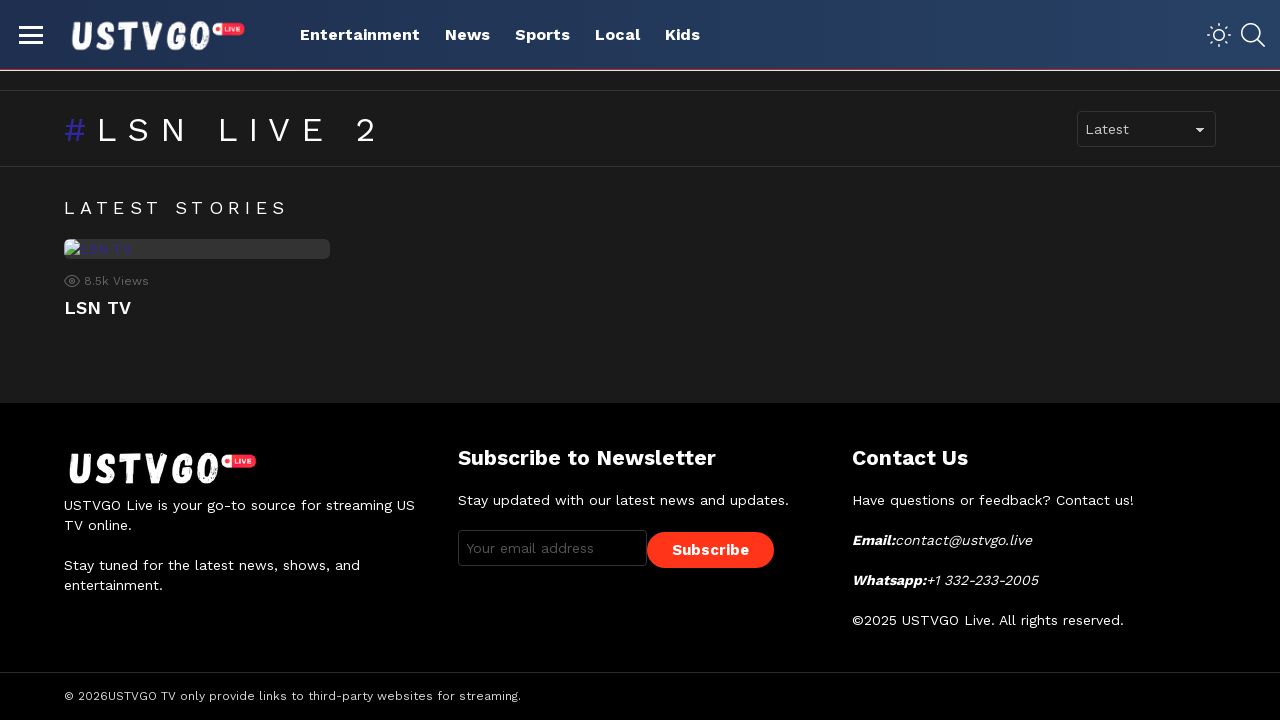

--- FILE ---
content_type: text/html; charset=UTF-8
request_url: https://ustvgo.live/tag/lsn-live-2/
body_size: 13930
content:
<!DOCTYPE html>
<!--[if IE 8]>
<html class="no-js g1-off-outside lt-ie10 lt-ie9" id="ie8" lang="en-US"><![endif]-->
<!--[if IE 9]>
<html class="no-js g1-off-outside lt-ie10" id="ie9" lang="en-US"><![endif]-->
<!--[if !IE]><!-->
<html class="no-js g1-off-outside" lang="en-US"><!--<![endif]-->
<head>
	<script src="https://player.twitch.tv/js/embed/v1.js" type="0d71e4c255a219f85203d059-text/javascript"></script>
	<link rel="stylesheet" href="https://cdnjs.cloudflare.com/ajax/libs/font-awesome/6.0.0-beta3/css/all.min.css"> 
	<meta charset="UTF-8"/>
	<link rel="profile" href="http://gmpg.org/xfn/11"/>
	<link rel="pingback" href="https://ustvgo.live/xmlrpc.php"/>

	<!-- Manifest added by SuperPWA - Progressive Web Apps Plugin For WordPress -->
<link rel="manifest" href="/superpwa-manifest.json">
<meta name="theme-color" content="#D5E0EB">
<meta name="mobile-web-app-capable" content="yes">
<meta name="apple-touch-fullscreen" content="yes">
<meta name="apple-mobile-web-app-title" content="USTVGO TV Free US Live TV Streaming">
<meta name="application-name" content="USTVGO TV Free US Live TV Streaming">
<meta name="apple-mobile-web-app-capable" content="yes">
<meta name="apple-mobile-web-app-status-bar-style" content="default">
<link rel="apple-touch-icon"  href="https://ustvgo.live/wp-content/uploads/2023/07/USTVGO-LOGO-1.png">
<link rel="apple-touch-icon" sizes="192x192" href="https://ustvgo.live/wp-content/uploads/2023/07/USTVGO-LOGO-1.png">
<!-- / SuperPWA.com -->
<meta name='robots' content='index, follow, max-image-preview:large, max-snippet:-1, max-video-preview:-1' />
<link rel='preload' as='script' href='https://www.googletagmanager.com/gtag/js?id=GT-K8F8665' data-wpacu-preload-js='1'>

<meta name="viewport" content="initial-scale=1.0, minimum-scale=1.0, height=device-height, width=device-width" />

	<!-- This site is optimized with the Yoast SEO plugin v26.6 - https://yoast.com/wordpress/plugins/seo/ -->
	<title>lsn live 2 Archives - USTVGO TV Channel List 247</title>
	<link rel="canonical" href="https://ustvgo.live/tag/lsn-live-2/" />
	<meta property="og:locale" content="en_US" />
	<meta property="og:type" content="article" />
	<meta property="og:title" content="lsn live 2 Archives - USTVGO TV Channel List 247" />
	<meta property="og:url" content="https://ustvgo.live/tag/lsn-live-2/" />
	<meta property="og:site_name" content="USTVGO TV Channel List 247" />
	<meta name="twitter:card" content="summary_large_image" />
	<script type="application/ld+json" class="yoast-schema-graph">{"@context":"https://schema.org","@graph":[{"@type":"CollectionPage","@id":"https://ustvgo.live/tag/lsn-live-2/","url":"https://ustvgo.live/tag/lsn-live-2/","name":"lsn live 2 Archives - USTVGO TV Channel List 247","isPartOf":{"@id":"https://ustvgo.live/#website"},"primaryImageOfPage":{"@id":"https://ustvgo.live/tag/lsn-live-2/#primaryimage"},"image":{"@id":"https://ustvgo.live/tag/lsn-live-2/#primaryimage"},"thumbnailUrl":"https://ustvgo.live/wp-content/uploads/2022/09/Lax-Sports-Network-TV.webp","breadcrumb":{"@id":"https://ustvgo.live/tag/lsn-live-2/#breadcrumb"},"inLanguage":"en-US"},{"@type":"ImageObject","inLanguage":"en-US","@id":"https://ustvgo.live/tag/lsn-live-2/#primaryimage","url":"https://ustvgo.live/wp-content/uploads/2022/09/Lax-Sports-Network-TV.webp","contentUrl":"https://ustvgo.live/wp-content/uploads/2022/09/Lax-Sports-Network-TV.webp","width":390,"height":205},{"@type":"BreadcrumbList","@id":"https://ustvgo.live/tag/lsn-live-2/#breadcrumb","itemListElement":[{"@type":"ListItem","position":1,"name":"Home","item":"https://ustvgo.live/"},{"@type":"ListItem","position":2,"name":"lsn live 2"}]},{"@type":"WebSite","@id":"https://ustvgo.live/#website","url":"https://ustvgo.live/","name":"USTVGO TV Channel List 247","description":"USTVGO! the simplest way to watch u.s. live TV.","potentialAction":[{"@type":"SearchAction","target":{"@type":"EntryPoint","urlTemplate":"https://ustvgo.live/?s={search_term_string}"},"query-input":{"@type":"PropertyValueSpecification","valueRequired":true,"valueName":"search_term_string"}}],"inLanguage":"en-US"}]}</script>
	<!-- / Yoast SEO plugin. -->


<link rel='dns-prefetch' href='//www.googletagmanager.com' />
<link rel='dns-prefetch' href='//fonts.googleapis.com' />
<link rel='preconnect' href='https://fonts.gstatic.com' />
<link rel="alternate" type="application/rss+xml" title="USTVGO TV Channel List 247 &raquo; Feed" href="https://ustvgo.live/feed/" />
<script type="0d71e4c255a219f85203d059-text/javascript" id="wpp-js" src="https://ustvgo.live/wp-content/plugins/wordpress-popular-posts/assets/js/wpp.min.js?ver=7.3.6" data-sampling="0" data-sampling-rate="100" data-api-url="https://ustvgo.live/wp-json/wordpress-popular-posts" data-post-id="0" data-token="4384ede5d6" data-lang="0" data-debug="0"></script>
<link rel="alternate" type="application/rss+xml" title="USTVGO TV Channel List 247 &raquo; lsn live 2 Tag Feed" href="https://ustvgo.live/tag/lsn-live-2/feed/" />
<style id='wp-img-auto-sizes-contain-inline-css' type='text/css'>
img:is([sizes=auto i],[sizes^="auto," i]){contain-intrinsic-size:3000px 1500px}
/*# sourceURL=wp-img-auto-sizes-contain-inline-css */
</style>

<style id='wp-emoji-styles-inline-css' type='text/css'>

	img.wp-smiley, img.emoji {
		display: inline !important;
		border: none !important;
		box-shadow: none !important;
		height: 1em !important;
		width: 1em !important;
		margin: 0 0.07em !important;
		vertical-align: -0.1em !important;
		background: none !important;
		padding: 0 !important;
	}
/*# sourceURL=wp-emoji-styles-inline-css */
</style>
<style id='classic-theme-styles-inline-css' type='text/css'>
/*! This file is auto-generated */
.wp-block-button__link{color:#fff;background-color:#32373c;border-radius:9999px;box-shadow:none;text-decoration:none;padding:calc(.667em + 2px) calc(1.333em + 2px);font-size:1.125em}.wp-block-file__button{background:#32373c;color:#fff;text-decoration:none}
/*# sourceURL=/wp-includes/css/classic-themes.min.css */
</style>
<link rel='stylesheet' id='adace-style-css' href='https://ustvgo.live/wp-content/plugins/6c8695625fe152188cd21b7e86bd38cd-plugin/assets/css/style.min.css?ver=1.3.28' type='text/css' media='all' />
<link rel='stylesheet' id='shoppable-images-css-css' href='https://ustvgo.live/wp-content/plugins/6c8695625fe152188cd21b7e86bd38cd-plugin/assets/css/shoppable-images-front.min.css?ver=1.3.28' type='text/css' media='all' />
<link rel='stylesheet' id='wordpress-popular-posts-css-css' href='https://ustvgo.live/wp-content/plugins/wordpress-popular-posts/assets/css/wpp.css?ver=7.3.6' type='text/css' media='all' />
<link rel='stylesheet' id='g1-main-css' href='https://ustvgo.live/wp-content/themes/bimber/css/9.2.4/styles/app/all-dark.min.css?ver=9.2.4' type='text/css' media='all' />
<link rel='stylesheet' id='bimber-google-fonts-css' href='//fonts.googleapis.com/css?family=Work+Sans%3A400%2C300%2C500%2C600%2C700%2C800%2C900&#038;subset=latin%2Clatin-ext%2Ccyrillic&#038;display=swap&#038;ver=9.2.4' type='text/css' media='all' />
<link rel='stylesheet' id='bimber-dynamic-style-css' href='https://ustvgo.live/wp-content/uploads/dynamic-style-1713360444.css' type='text/css' media='all' />
<link rel='stylesheet' id='bimber-mashshare-css' href='https://ustvgo.live/wp-content/themes/bimber/css/9.2.4/styles/app/mashshare-dark.min.css?ver=9.2.4' type='text/css' media='all' />
<script type="0d71e4c255a219f85203d059-text/javascript" src="https://ustvgo.live/wp-includes/js/jquery/jquery.min.js?ver=3.7.1" id="jquery-core-js"></script>
<script type="0d71e4c255a219f85203d059-text/javascript" src="https://ustvgo.live/wp-includes/js/jquery/jquery-migrate.min.js?ver=3.4.1" id="jquery-migrate-js"></script>
<script type="0d71e4c255a219f85203d059-text/javascript" src="https://ustvgo.live/wp-content/plugins/6c8695625fe152188cd21b7e86bd38cd-plugin/assets/js/slot-slideup.js?ver=1.3.28" id="adace-slot-slideup-js"></script>
<script type="0d71e4c255a219f85203d059-text/javascript" src="https://ustvgo.live/wp-content/plugins/6c8695625fe152188cd21b7e86bd38cd-plugin/includes/shoppable-images/assets/js/shoppable-images-front.js?ver=1.3.28" id="shoppable-images-js-js"></script>
<script type="0d71e4c255a219f85203d059-text/javascript" src="https://ustvgo.live/wp-content/plugins/6c8695625fe152188cd21b7e86bd38cd-plugin/assets/js/coupons.js?ver=1.3.28" id="adace-coupons-js"></script>
<script type="0d71e4c255a219f85203d059-text/javascript" src="https://ustvgo.live/wp-content/themes/bimber/js/modernizr/modernizr-custom.min.js?ver=3.3.0" id="modernizr-js"></script>

<!-- Google tag (gtag.js) snippet added by Site Kit -->
<!-- Google Analytics snippet added by Site Kit -->
<script data-wpacu-to-be-preloaded-basic='1' type="0d71e4c255a219f85203d059-text/javascript" id="google_gtagjs-js" async data-type="lazy" data-src="https://www.googletagmanager.com/gtag/js?id=GT-K8F8665"></script>
<script data-wpacu-to-be-preloaded-basic='1' type="0d71e4c255a219f85203d059-text/javascript" id="google_gtagjs-js-after" data-type="lazy" data-src="[data-uri]"></script>
<link rel="https://api.w.org/" href="https://ustvgo.live/wp-json/" /><link rel="alternate" title="JSON" type="application/json" href="https://ustvgo.live/wp-json/wp/v2/tags/515" /><link rel="EditURI" type="application/rsd+xml" title="RSD" href="https://ustvgo.live/xmlrpc.php?rsd" />
<meta name="generator" content="Site Kit by Google 1.168.0" />            <style id="wpp-loading-animation-styles">@-webkit-keyframes bgslide{from{background-position-x:0}to{background-position-x:-200%}}@keyframes bgslide{from{background-position-x:0}to{background-position-x:-200%}}.wpp-widget-block-placeholder,.wpp-shortcode-placeholder{margin:0 auto;width:60px;height:3px;background:#dd3737;background:linear-gradient(90deg,#dd3737 0%,#571313 10%,#dd3737 100%);background-size:200% auto;border-radius:3px;-webkit-animation:bgslide 1s infinite linear;animation:bgslide 1s infinite linear}</style>
            	<style>
	@font-face {
		font-family: "bimber";
					src:url("https://ustvgo.live/wp-content/themes/bimber/css/9.2.4/bunchy/fonts/bimber.eot");
			src:url("https://ustvgo.live/wp-content/themes/bimber/css/9.2.4/bunchy/fonts/bimber.eot?#iefix") format("embedded-opentype"),
			url("https://ustvgo.live/wp-content/themes/bimber/css/9.2.4/bunchy/fonts/bimber.woff") format("woff"),
			url("https://ustvgo.live/wp-content/themes/bimber/css/9.2.4/bunchy/fonts/bimber.ttf") format("truetype"),
			url("https://ustvgo.live/wp-content/themes/bimber/css/9.2.4/bunchy/fonts/bimber.svg#bimber") format("svg");
						font-weight: normal;
		font-style: normal;
		font-display: block;
	}
	</style>
	<meta name="theme-color" content="#262626" />
<meta name="redi-version" content="1.2.7" /><link rel="icon" href="https://ustvgo.live/wp-content/uploads/2023/06/android-chrome-192x192-2-48x48.png" sizes="32x32" />
<link rel="icon" href="https://ustvgo.live/wp-content/uploads/2023/06/android-chrome-192x192-2.png" sizes="192x192" />
<meta name="msapplication-TileImage" content="https://ustvgo.live/wp-content/uploads/2023/06/android-chrome-192x192-2.png" />
<meta name="g1:switch-skin-css" content="https://ustvgo.live/wp-content/themes/bimber/css/9.2.4/styles/mode-light.min.css" />	<script type="0d71e4c255a219f85203d059-text/javascript">if("undefined"!=typeof localStorage){var skinItemId=document.getElementsByName("g1:skin-item-id");skinItemId=skinItemId.length>0?skinItemId[0].getAttribute("content"):"g1_skin",window.g1SwitchSkin=function(e,t){if(e){var n=document.getElementById("g1-switch-skin-css");if(n){n.parentNode.removeChild(n),document.documentElement.classList.remove("g1-skinmode");try{localStorage.removeItem(skinItemId)}catch(e){}}else{t?document.write('<link id="g1-switch-skin-css" rel="stylesheet" type="text/css" media="all" href="'+document.getElementsByName("g1:switch-skin-css")[0].getAttribute("content")+'" />'):((n=document.createElement("link")).id="g1-switch-skin-css",n.href=document.getElementsByName("g1:switch-skin-css")[0].getAttribute("content"),n.rel="stylesheet",n.media="all",document.head.appendChild(n)),document.documentElement.classList.add("g1-skinmode");try{localStorage.setItem(skinItemId,e)}catch(e){}}}};try{var mode=localStorage.getItem(skinItemId);window.g1SwitchSkin(mode,!0)}catch(e){}}</script>
		<script type="0d71e4c255a219f85203d059-text/javascript">if("undefined"!=typeof localStorage){var nsfwItemId=document.getElementsByName("g1:nsfw-item-id");nsfwItemId=nsfwItemId.length>0?nsfwItemId[0].getAttribute("content"):"g1_nsfw_off",window.g1SwitchNSFW=function(e){e?(localStorage.setItem(nsfwItemId,1),document.documentElement.classList.add("g1-nsfw-off")):(localStorage.removeItem(nsfwItemId),document.documentElement.classList.remove("g1-nsfw-off"))};try{var nsfwmode=localStorage.getItem(nsfwItemId);window.g1SwitchNSFW(nsfwmode)}catch(e){}}</script>
		
	<!-- Primary Meta Tags -->
<title>USTVGO TV – Watch US TV Online</title>
<meta name="title" content="USTVGO TV – Watch US TV Online">
<meta name="description" content="Watch US TV online for free on USTVGO TV. Watch USA News Channels, including Fox News, MSNBC, CNN, and more.">



<!-- Open Graph / Facebook -->
<meta property="og:type" content="website">
<meta property="og:url" content="https://ustvgo.live/">
<meta property="og:title" content="USTVGO TV – Watch US TV Online">
<meta property="og:description" content="Watch US TV online for free on USTVGO TV. Watch USA News Channels, including Fox News, MSNBC, CNN, and more.">
<meta property="og:image" content="https://ustvgo.live/wp-content/uploads/2023/05/Untitled.webp">

<!-- Twitter -->
<meta property="twitter:card" content="summary_large_image">
<meta property="twitter:url" content="https://ustvgo.live/">
<meta property="twitter:title" content="USTVGO TV – Watch US TV Online">
<meta property="twitter:description" content="Watch US TV online for free on USTVGO TV. Watch USA News Channels, including Fox News, MSNBC, CNN, and more.">
<meta property="twitter:image" content="https://ustvgo.live/wp-content/uploads/2023/05/Untitled.webp">

	
<style id='global-styles-inline-css' type='text/css'>
:root{--wp--preset--aspect-ratio--square: 1;--wp--preset--aspect-ratio--4-3: 4/3;--wp--preset--aspect-ratio--3-4: 3/4;--wp--preset--aspect-ratio--3-2: 3/2;--wp--preset--aspect-ratio--2-3: 2/3;--wp--preset--aspect-ratio--16-9: 16/9;--wp--preset--aspect-ratio--9-16: 9/16;--wp--preset--color--black: #000000;--wp--preset--color--cyan-bluish-gray: #abb8c3;--wp--preset--color--white: #ffffff;--wp--preset--color--pale-pink: #f78da7;--wp--preset--color--vivid-red: #cf2e2e;--wp--preset--color--luminous-vivid-orange: #ff6900;--wp--preset--color--luminous-vivid-amber: #fcb900;--wp--preset--color--light-green-cyan: #7bdcb5;--wp--preset--color--vivid-green-cyan: #00d084;--wp--preset--color--pale-cyan-blue: #8ed1fc;--wp--preset--color--vivid-cyan-blue: #0693e3;--wp--preset--color--vivid-purple: #9b51e0;--wp--preset--gradient--vivid-cyan-blue-to-vivid-purple: linear-gradient(135deg,rgb(6,147,227) 0%,rgb(155,81,224) 100%);--wp--preset--gradient--light-green-cyan-to-vivid-green-cyan: linear-gradient(135deg,rgb(122,220,180) 0%,rgb(0,208,130) 100%);--wp--preset--gradient--luminous-vivid-amber-to-luminous-vivid-orange: linear-gradient(135deg,rgb(252,185,0) 0%,rgb(255,105,0) 100%);--wp--preset--gradient--luminous-vivid-orange-to-vivid-red: linear-gradient(135deg,rgb(255,105,0) 0%,rgb(207,46,46) 100%);--wp--preset--gradient--very-light-gray-to-cyan-bluish-gray: linear-gradient(135deg,rgb(238,238,238) 0%,rgb(169,184,195) 100%);--wp--preset--gradient--cool-to-warm-spectrum: linear-gradient(135deg,rgb(74,234,220) 0%,rgb(151,120,209) 20%,rgb(207,42,186) 40%,rgb(238,44,130) 60%,rgb(251,105,98) 80%,rgb(254,248,76) 100%);--wp--preset--gradient--blush-light-purple: linear-gradient(135deg,rgb(255,206,236) 0%,rgb(152,150,240) 100%);--wp--preset--gradient--blush-bordeaux: linear-gradient(135deg,rgb(254,205,165) 0%,rgb(254,45,45) 50%,rgb(107,0,62) 100%);--wp--preset--gradient--luminous-dusk: linear-gradient(135deg,rgb(255,203,112) 0%,rgb(199,81,192) 50%,rgb(65,88,208) 100%);--wp--preset--gradient--pale-ocean: linear-gradient(135deg,rgb(255,245,203) 0%,rgb(182,227,212) 50%,rgb(51,167,181) 100%);--wp--preset--gradient--electric-grass: linear-gradient(135deg,rgb(202,248,128) 0%,rgb(113,206,126) 100%);--wp--preset--gradient--midnight: linear-gradient(135deg,rgb(2,3,129) 0%,rgb(40,116,252) 100%);--wp--preset--font-size--small: 13px;--wp--preset--font-size--medium: 20px;--wp--preset--font-size--large: 36px;--wp--preset--font-size--x-large: 42px;--wp--preset--spacing--20: 0.44rem;--wp--preset--spacing--30: 0.67rem;--wp--preset--spacing--40: 1rem;--wp--preset--spacing--50: 1.5rem;--wp--preset--spacing--60: 2.25rem;--wp--preset--spacing--70: 3.38rem;--wp--preset--spacing--80: 5.06rem;--wp--preset--shadow--natural: 6px 6px 9px rgba(0, 0, 0, 0.2);--wp--preset--shadow--deep: 12px 12px 50px rgba(0, 0, 0, 0.4);--wp--preset--shadow--sharp: 6px 6px 0px rgba(0, 0, 0, 0.2);--wp--preset--shadow--outlined: 6px 6px 0px -3px rgb(255, 255, 255), 6px 6px rgb(0, 0, 0);--wp--preset--shadow--crisp: 6px 6px 0px rgb(0, 0, 0);}:where(.is-layout-flex){gap: 0.5em;}:where(.is-layout-grid){gap: 0.5em;}body .is-layout-flex{display: flex;}.is-layout-flex{flex-wrap: wrap;align-items: center;}.is-layout-flex > :is(*, div){margin: 0;}body .is-layout-grid{display: grid;}.is-layout-grid > :is(*, div){margin: 0;}:where(.wp-block-columns.is-layout-flex){gap: 2em;}:where(.wp-block-columns.is-layout-grid){gap: 2em;}:where(.wp-block-post-template.is-layout-flex){gap: 1.25em;}:where(.wp-block-post-template.is-layout-grid){gap: 1.25em;}.has-black-color{color: var(--wp--preset--color--black) !important;}.has-cyan-bluish-gray-color{color: var(--wp--preset--color--cyan-bluish-gray) !important;}.has-white-color{color: var(--wp--preset--color--white) !important;}.has-pale-pink-color{color: var(--wp--preset--color--pale-pink) !important;}.has-vivid-red-color{color: var(--wp--preset--color--vivid-red) !important;}.has-luminous-vivid-orange-color{color: var(--wp--preset--color--luminous-vivid-orange) !important;}.has-luminous-vivid-amber-color{color: var(--wp--preset--color--luminous-vivid-amber) !important;}.has-light-green-cyan-color{color: var(--wp--preset--color--light-green-cyan) !important;}.has-vivid-green-cyan-color{color: var(--wp--preset--color--vivid-green-cyan) !important;}.has-pale-cyan-blue-color{color: var(--wp--preset--color--pale-cyan-blue) !important;}.has-vivid-cyan-blue-color{color: var(--wp--preset--color--vivid-cyan-blue) !important;}.has-vivid-purple-color{color: var(--wp--preset--color--vivid-purple) !important;}.has-black-background-color{background-color: var(--wp--preset--color--black) !important;}.has-cyan-bluish-gray-background-color{background-color: var(--wp--preset--color--cyan-bluish-gray) !important;}.has-white-background-color{background-color: var(--wp--preset--color--white) !important;}.has-pale-pink-background-color{background-color: var(--wp--preset--color--pale-pink) !important;}.has-vivid-red-background-color{background-color: var(--wp--preset--color--vivid-red) !important;}.has-luminous-vivid-orange-background-color{background-color: var(--wp--preset--color--luminous-vivid-orange) !important;}.has-luminous-vivid-amber-background-color{background-color: var(--wp--preset--color--luminous-vivid-amber) !important;}.has-light-green-cyan-background-color{background-color: var(--wp--preset--color--light-green-cyan) !important;}.has-vivid-green-cyan-background-color{background-color: var(--wp--preset--color--vivid-green-cyan) !important;}.has-pale-cyan-blue-background-color{background-color: var(--wp--preset--color--pale-cyan-blue) !important;}.has-vivid-cyan-blue-background-color{background-color: var(--wp--preset--color--vivid-cyan-blue) !important;}.has-vivid-purple-background-color{background-color: var(--wp--preset--color--vivid-purple) !important;}.has-black-border-color{border-color: var(--wp--preset--color--black) !important;}.has-cyan-bluish-gray-border-color{border-color: var(--wp--preset--color--cyan-bluish-gray) !important;}.has-white-border-color{border-color: var(--wp--preset--color--white) !important;}.has-pale-pink-border-color{border-color: var(--wp--preset--color--pale-pink) !important;}.has-vivid-red-border-color{border-color: var(--wp--preset--color--vivid-red) !important;}.has-luminous-vivid-orange-border-color{border-color: var(--wp--preset--color--luminous-vivid-orange) !important;}.has-luminous-vivid-amber-border-color{border-color: var(--wp--preset--color--luminous-vivid-amber) !important;}.has-light-green-cyan-border-color{border-color: var(--wp--preset--color--light-green-cyan) !important;}.has-vivid-green-cyan-border-color{border-color: var(--wp--preset--color--vivid-green-cyan) !important;}.has-pale-cyan-blue-border-color{border-color: var(--wp--preset--color--pale-cyan-blue) !important;}.has-vivid-cyan-blue-border-color{border-color: var(--wp--preset--color--vivid-cyan-blue) !important;}.has-vivid-purple-border-color{border-color: var(--wp--preset--color--vivid-purple) !important;}.has-vivid-cyan-blue-to-vivid-purple-gradient-background{background: var(--wp--preset--gradient--vivid-cyan-blue-to-vivid-purple) !important;}.has-light-green-cyan-to-vivid-green-cyan-gradient-background{background: var(--wp--preset--gradient--light-green-cyan-to-vivid-green-cyan) !important;}.has-luminous-vivid-amber-to-luminous-vivid-orange-gradient-background{background: var(--wp--preset--gradient--luminous-vivid-amber-to-luminous-vivid-orange) !important;}.has-luminous-vivid-orange-to-vivid-red-gradient-background{background: var(--wp--preset--gradient--luminous-vivid-orange-to-vivid-red) !important;}.has-very-light-gray-to-cyan-bluish-gray-gradient-background{background: var(--wp--preset--gradient--very-light-gray-to-cyan-bluish-gray) !important;}.has-cool-to-warm-spectrum-gradient-background{background: var(--wp--preset--gradient--cool-to-warm-spectrum) !important;}.has-blush-light-purple-gradient-background{background: var(--wp--preset--gradient--blush-light-purple) !important;}.has-blush-bordeaux-gradient-background{background: var(--wp--preset--gradient--blush-bordeaux) !important;}.has-luminous-dusk-gradient-background{background: var(--wp--preset--gradient--luminous-dusk) !important;}.has-pale-ocean-gradient-background{background: var(--wp--preset--gradient--pale-ocean) !important;}.has-electric-grass-gradient-background{background: var(--wp--preset--gradient--electric-grass) !important;}.has-midnight-gradient-background{background: var(--wp--preset--gradient--midnight) !important;}.has-small-font-size{font-size: var(--wp--preset--font-size--small) !important;}.has-medium-font-size{font-size: var(--wp--preset--font-size--medium) !important;}.has-large-font-size{font-size: var(--wp--preset--font-size--large) !important;}.has-x-large-font-size{font-size: var(--wp--preset--font-size--x-large) !important;}
/*# sourceURL=global-styles-inline-css */
</style>
</head>

<body class="archive tag tag-lsn-live-2 tag-515 wp-embed-responsive wp-theme-bimber g1-layout-stretched g1-hoverable g1-has-mobile-logo g1-sidebar-normal" itemscope="" itemtype="http://schema.org/WebPage" >

<div class="g1-body-inner">

	<div id="page">
		

		

					<div class="g1-row g1-row-layout-page g1-hb-row g1-hb-row-normal g1-hb-row-b g1-hb-row-1 g1-hb-full g1-hb-sticky-off g1-hb-shadow-off">
			<div class="g1-row-inner">
				<div class="g1-column g1-dropable">
											<div class="g1-bin-1 g1-bin-grow-off">
							<div class="g1-bin g1-bin-align-left">
																		<a class="g1-hamburger g1-hamburger-show g1-hamburger-m" href="#">
		<span class="g1-hamburger-icon"></span>
			<span class="g1-hamburger-label			g1-hamburger-label-hidden">Menu</span>
	</a>
																	<div class="g1-id g1-id-desktop">
			<p class="g1-mega g1-mega-1st site-title">
	
			<a class="g1-logo-wrapper"
			   href="https://ustvgo.live/" rel="home">
									<picture class="g1-logo g1-logo-default">
						<source media="(min-width: 1025px)" srcset="https://ustvgo.live/wp-content/uploads/2019/01/demo-logo@2x.png 2x,https://ustvgo.live/wp-content/uploads/2023/10/logoooo.png 1x">
						<source media="(max-width: 1024px)" srcset="data:image/svg+xml,%3Csvg%20xmlns%3D%27http%3A%2F%2Fwww.w3.org%2F2000%2Fsvg%27%20viewBox%3D%270%200%20183%2032%27%2F%3E">
						<img
							src="https://ustvgo.live/wp-content/uploads/2023/10/logoooo.png"
							width="183"
							height="32"
							alt="USTVGO TV Channel List 247" />
					</picture>

											<picture class="g1-logo g1-logo-inverted">
							<source id="g1-logo-inverted-source" media="(min-width: 1025px)" srcset="https://ustvgo.live/wp-content/uploads/2019/01/demo-logo-inverted@2x.png 2x,https://ustvgo.live/wp-content/uploads/2023/10/logoooo.png 1x" data-srcset="https://ustvgo.live/wp-content/uploads/2023/10/logoooo.png">
							<source media="(max-width: 1024px)" srcset="data:image/svg+xml,%3Csvg%20xmlns%3D%27http%3A%2F%2Fwww.w3.org%2F2000%2Fsvg%27%20viewBox%3D%270%200%20183%2032%27%2F%3E">
							<img
								id="g1-logo-inverted-img"
								class=""
								src="https://ustvgo.live/wp-content/uploads/2023/10/logoooo.png"
								data-src=""
								width="183"
								height="32"
								alt="" />
						</picture>
												</a>

			</p>
	
    
	</div>																	<!-- BEGIN .g1-primary-nav -->
<nav id="g1-primary-nav" class="g1-primary-nav"><ul id="g1-primary-nav-menu" class="g1-primary-nav-menu g1-menu-h"><li id="menu-item-122" class="menu-item menu-item-type-taxonomy menu-item-object-category menu-item-g1-standard menu-item-122"><a href="https://ustvgo.live/category/entertainment/">Entertainment</a></li>
<li id="menu-item-124" class="menu-item menu-item-type-taxonomy menu-item-object-category menu-item-g1-standard menu-item-124"><a href="https://ustvgo.live/category/news/">News</a></li>
<li id="menu-item-125" class="menu-item menu-item-type-taxonomy menu-item-object-category menu-item-g1-standard menu-item-125"><a href="https://ustvgo.live/category/sports/">Sports</a></li>
<li id="menu-item-849" class="menu-item menu-item-type-taxonomy menu-item-object-category menu-item-g1-standard menu-item-849"><a href="https://ustvgo.live/category/local/">Local</a></li>
<li id="menu-item-123" class="menu-item menu-item-type-taxonomy menu-item-object-category menu-item-g1-standard menu-item-123"><a href="https://ustvgo.live/category/kids/">Kids</a></li>
</ul></nav><!-- END .g1-primary-nav -->
															</div>
						</div>
											<div class="g1-bin-2 g1-bin-grow-off">
							<div class="g1-bin g1-bin-align-center">
																																</div>
						</div>
											<div class="g1-bin-3 g1-bin-grow-off">
							<div class="g1-bin g1-bin-align-right">
																	<!-- BEGIN .g1-secondary-nav -->
<!-- END .g1-secondary-nav -->
																	<div class="g1-drop g1-drop-nojs g1-drop-with-anim g1-drop-before g1-drop-the-skin g1-drop-the-skin-dark g1-drop-m g1-drop-icon">
	<button class="g1-button-none g1-drop-toggle">
		<span class="g1-drop-toggle-icon"></span><span class="g1-drop-toggle-text">Switch skin</span>
		<span class="g1-drop-toggle-arrow"></span>
	</button>
	</div>

																		<div class="g1-drop g1-drop-with-anim g1-drop-before g1-drop-the-search  g1-drop-m g1-drop-icon">
		<a class="g1-drop-toggle" href="https://ustvgo.live/?s=">
			<span class="g1-drop-toggle-icon"></span><span class="g1-drop-toggle-text">Search</span>
			<span class="g1-drop-toggle-arrow"></span>
		</a>
		<div class="g1-drop-content">
			

<div role="search" class="search-form-wrapper">
	<form method="get"
	      class="g1-searchform-tpl-default g1-searchform-ajax search-form"
	      action="https://ustvgo.live/">
		<label>
			<span class="screen-reader-text">Search for:</span>
			<input type="search" class="search-field"
			       placeholder="Search 381 TV Channel&#039;s…"
			       value="" name="s"
			       title="Search for:" />
		</label>
		<button class="search-submit">Search</button>
	</form>

			<div class="g1-searches g1-searches-ajax"></div>
	</div>
		</div>
	</div>
															</div>
						</div>
									</div>
			</div>
			<div class="g1-row-background"></div>
		</div>
			<div class="g1-row g1-row-layout-page g1-hb-row g1-hb-row-normal g1-hb-row-a g1-hb-row-2 g1-hb-boxed g1-hb-sticky-off g1-hb-shadow-off">
			<div class="g1-row-inner">
				<div class="g1-column g1-dropable">
											<div class="g1-bin-1 g1-bin-grow-off">
							<div class="g1-bin g1-bin-align-left">
															</div>
						</div>
											<div class="g1-bin-2 g1-bin-grow-off">
							<div class="g1-bin g1-bin-align-center">
															</div>
						</div>
											<div class="g1-bin-3 g1-bin-grow-off">
							<div class="g1-bin g1-bin-align-right">
															</div>
						</div>
									</div>
			</div>
			<div class="g1-row-background"></div>
		</div>
			<div class="g1-row g1-row-layout-page g1-hb-row g1-hb-row-normal g1-hb-row-c g1-hb-row-3 g1-hb-boxed g1-hb-sticky-off g1-hb-shadow-off">
			<div class="g1-row-inner">
				<div class="g1-column g1-dropable">
											<div class="g1-bin-1 g1-bin-grow-off">
							<div class="g1-bin g1-bin-align-left">
															</div>
						</div>
											<div class="g1-bin-2 g1-bin-grow-on">
							<div class="g1-bin g1-bin-align-center">
															</div>
						</div>
											<div class="g1-bin-3 g1-bin-grow-off">
							<div class="g1-bin g1-bin-align-right">
															</div>
						</div>
									</div>
			</div>
			<div class="g1-row-background"></div>
		</div>
					<div class="g1-sticky-top-wrapper g1-hb-row-1">
				<div class="g1-row g1-row-layout-page g1-hb-row g1-hb-row-mobile g1-hb-row-a g1-hb-row-1 g1-hb-boxed g1-hb-sticky-on g1-hb-shadow-off">
			<div class="g1-row-inner">
				<div class="g1-column g1-dropable">
											<div class="g1-bin-1 g1-bin-grow-off">
							<div class="g1-bin g1-bin-align-left">
															</div>
						</div>
											<div class="g1-bin-2 g1-bin-grow-off">
							<div class="g1-bin g1-bin-align-center">
															</div>
						</div>
											<div class="g1-bin-3 g1-bin-grow-off">
							<div class="g1-bin g1-bin-align-right">
															</div>
						</div>
									</div>
			</div>
			<div class="g1-row-background"></div>
		</div>
				</div>
				<div class="g1-row g1-row-layout-page g1-hb-row g1-hb-row-mobile g1-hb-row-b g1-hb-row-2 g1-hb-boxed g1-hb-sticky-off g1-hb-shadow-off">
			<div class="g1-row-inner">
				<div class="g1-column g1-dropable">
											<div class="g1-bin-1 g1-bin-grow-off">
							<div class="g1-bin g1-bin-align-left">
																		<a class="g1-hamburger g1-hamburger-show g1-hamburger-m" href="#">
		<span class="g1-hamburger-icon"></span>
			<span class="g1-hamburger-label			g1-hamburger-label-hidden">Menu</span>
	</a>
																	<div class="g1-id g1-id-mobile">
			<p class="g1-mega g1-mega-1st site-title">
	
		<a class="g1-logo-wrapper"
		   href="https://ustvgo.live/" rel="home">
							<picture class="g1-logo g1-logo-default">
					<source media="(max-width: 1024px)" srcset="https://ustvgo.live/wp-content/uploads/2023/10/logoooo.png 2x,https://ustvgo.live/wp-content/uploads/2023/10/logoooo.png 1x">
					<source media="(min-width: 1025px)" srcset="data:image/svg+xml,%3Csvg%20xmlns%3D%27http%3A%2F%2Fwww.w3.org%2F2000%2Fsvg%27%20viewBox%3D%270%200%20198%2045%27%2F%3E">
					<img
						src="https://ustvgo.live/wp-content/uploads/2023/10/logoooo.png"
						width="198"
						height="45"
						alt="USTVGO TV Channel List 247" />
				</picture>

									<picture class="g1-logo g1-logo-inverted">
						<source id="g1-logo-mobile-inverted-source" media="(max-width: 1024px)" srcset="https://ustvgo.live/wp-content/uploads/2023/10/logoooo.png 2x,https://ustvgo.live/wp-content/uploads/2023/10/logoooo.png 1x" data-srcset="https://ustvgo.live/wp-content/uploads/2023/10/logoooo.png">
						<source media="(min-width: 1025px)" srcset="data:image/svg+xml,%3Csvg%20xmlns%3D%27http%3A%2F%2Fwww.w3.org%2F2000%2Fsvg%27%20viewBox%3D%270%200%20198%2045%27%2F%3E">
						<img
							id="g1-logo-mobile-inverted-img"
							class=""
							src="https://ustvgo.live/wp-content/uploads/2023/10/logoooo.png"
							data-src=""
							width="198"
							height="45"
							alt="" />
					</picture>
									</a>

			</p>
	
    
	</div>															</div>
						</div>
											<div class="g1-bin-2 g1-bin-grow-off">
							<div class="g1-bin g1-bin-align-center">
															</div>
						</div>
											<div class="g1-bin-3 g1-bin-grow-off">
							<div class="g1-bin g1-bin-align-right">
																		<div class="g1-drop g1-drop-with-anim g1-drop-before g1-drop-the-search  g1-drop-m g1-drop-icon">
		<a class="g1-drop-toggle" href="https://ustvgo.live/?s=">
			<span class="g1-drop-toggle-icon"></span><span class="g1-drop-toggle-text">Search</span>
			<span class="g1-drop-toggle-arrow"></span>
		</a>
		<div class="g1-drop-content">
			

<div role="search" class="search-form-wrapper">
	<form method="get"
	      class="g1-searchform-tpl-default g1-searchform-ajax search-form"
	      action="https://ustvgo.live/">
		<label>
			<span class="screen-reader-text">Search for:</span>
			<input type="search" class="search-field"
			       placeholder="Search 381 TV Channel&#039;s…"
			       value="" name="s"
			       title="Search for:" />
		</label>
		<button class="search-submit">Search</button>
	</form>

			<div class="g1-searches g1-searches-ajax"></div>
	</div>
		</div>
	</div>
																	<div class="g1-drop g1-drop-nojs g1-drop-with-anim g1-drop-before g1-drop-the-skin g1-drop-the-skin-dark g1-drop-m g1-drop-icon">
	<button class="g1-button-none g1-drop-toggle">
		<span class="g1-drop-toggle-icon"></span><span class="g1-drop-toggle-text">Switch skin</span>
		<span class="g1-drop-toggle-arrow"></span>
	</button>
	</div>

															</div>
						</div>
									</div>
			</div>
			<div class="g1-row-background"></div>
		</div>
			<div class="g1-row g1-row-layout-page g1-hb-row g1-hb-row-mobile g1-hb-row-c g1-hb-row-3 g1-hb-boxed g1-hb-sticky-off g1-hb-shadow-off">
			<div class="g1-row-inner">
				<div class="g1-column g1-dropable">
											<div class="g1-bin-1 g1-bin-grow-off">
							<div class="g1-bin g1-bin-align-left">
															</div>
						</div>
											<div class="g1-bin-2 g1-bin-grow-on">
							<div class="g1-bin g1-bin-align-center">
																	<!-- BEGIN .g1-secondary-nav -->
<!-- END .g1-secondary-nav -->
															</div>
						</div>
											<div class="g1-bin-3 g1-bin-grow-off">
							<div class="g1-bin g1-bin-align-right">
															</div>
						</div>
									</div>
			</div>
			<div class="g1-row-background"></div>
		</div>
	
		
		
		
				<div class="g1-row g1-row-layout-page g1-advertisement g1-advertisement-before-content-theme-area">
			<div class="g1-row-inner">
				<div class="g1-column">

					<div class="adace-slot-wrapper bimber_before_content_theme_area adace-align-center adace-slot-wrapper-main adace-hide-on-mobile" style="text-align:center;">
	<div class="adace-disclaimer">
			</div>
	<div class="adace-slot">
			<div class="adace-loader adace-loader-69728be8a9f21">
		<script data-type="lazy" data-src="[data-uri]" type="0d71e4c255a219f85203d059-text/javascript"></script>
	</div>
		</div>
</div>


		<div class="adace-slot-wrapper bimber_before_content_theme_area adace-align-center adace-hide-on-tablet adace-hide-on-desktop" style="text-align:center;">
		<div class="adace-disclaimer">
					</div>
		<div class="adace-slot">
				<div class="adace-loader adace-loader-69728be8aa0e5">
		<script data-type="lazy" data-src="[data-uri]" type="0d71e4c255a219f85203d059-text/javascript"></script>
	</div>
			</div>
	</div>


				</div>
			</div>
			<div class="g1-row-background"></div>
		</div>
			
	<div id="primary" class="g1-primary-max">
		<div id="content" role="main">

			
<header class="page-header page-header-01 archive-header archive-header-modifiable g1-row g1-row-layout-page">
	<div class="g1-row-inner">
		<div class="g1-column">
			
			<div class="g1-archive-header-text">
				<h1 class="g1-alpha g1-alpha-2nd page-title archive-title">lsn live 2</h1>
									</div>


				<div class="g1-archive-filter">
		<select id="g1-archive-filter-select">
							<option data-g1-archive-filter-url='/tag/lsn-live-2/?order=newest' value="newest"  selected='selected'>Latest</option>
							<option data-g1-archive-filter-url='/tag/lsn-live-2/?order=oldest' value="oldest" >Oldest</option>
							<option data-g1-archive-filter-url='/tag/lsn-live-2/?order=most_commented' value="most_commented" >Most Discussed</option>
							<option data-g1-archive-filter-url='/tag/lsn-live-2/?order=most_views' value="most_views" >Most Viewed</option>
					</select>
	</div>
				</div>
	</div>
	<div class="g1-row-background">
	</div>
</header>

			

	<div class="page-body archive-body g1-row g1-row-layout-page g1-row-padding-m">
		<div class="g1-row-inner">
			<div id="primary" class="g1-column">
				<h2 class="g1-delta g1-delta-2nd g1-collection-title"><span>Latest stories</span></h2>
				<div class="g1-collection g1-collection-columns-4">
					<div class="g1-collection-viewport">
						<ul class="g1-collection-items">
															
								<li class="g1-collection-item g1-collection-item-1of3">
									
<article class="entry-tpl-grid entry-tpl-grid-s post-2016 post type-post status-publish format-standard has-post-thumbnail category-sports tag-college-lacrosse-live-stream tag-kcra-breaking-news tag-lacrosse-channel tag-lsn-live-2 tag-lsn-tv">
	<div class="entry-featured-media" ><a title="LSN TV" class="g1-frame" href="https://ustvgo.live/lsn-tv/"><div class="g1-frame-inner"><img width="364" height="191" src="https://ustvgo.live/wp-content/uploads/2022/09/Lax-Sports-Network-TV.webp" class="attachment-bimber-grid-standard size-bimber-grid-standard wp-post-image" alt="LSN TV" title="LSN TV" decoding="async" fetchpriority="high" srcset="https://ustvgo.live/wp-content/uploads/2022/09/Lax-Sports-Network-TV.webp 390w, https://ustvgo.live/wp-content/uploads/2022/09/Lax-Sports-Network-TV-300x158.webp 300w" sizes="(max-width: 364px) 100vw, 364px" /><span class="g1-frame-icon g1-frame-icon-"></span></div></a></div>
		
	<div class="entry-body">
		<header class="entry-header">
			<div class="entry-before-title">
				<p class="entry-meta entry-stats g1-meta g1-current-background"><span class="entry-views"><strong>8.5k</strong><span> Views</span></span></p>
							</div>

			<h3 class="g1-delta g1-delta-1st entry-title"><a href="https://ustvgo.live/lsn-tv/" rel="bookmark">LSN TV</a></h3>
					</header>

		
		
			</div>
</article>
								</li>

																					</ul>
					</div>

									</div><!-- .g1-collection -->

			</div><!-- .g1-column -->

		</div>
		<div class="g1-row-background">
		</div>
	</div><!-- .page-body -->

		</div><!-- #content -->
	</div><!-- #primary -->


	
<div class="g1-prefooter g1-prefooter-3cols g1-row g1-row-layout-page">
	<div class="g1-row-inner">

		<div class="g1-column g1-column-1of3">
			<aside id="custom_html-14" class="widget_text widget widget_custom_html"><div class="textwidget custom-html-widget"><footer><div class="footer-container"><div class="footer-logo"><img src="https://ustvgo.live/wp-content/uploads/2023/10/logoooo.png" alt="USTVGO Live Logo"></div><div class="footer-info"><p>USTVGO Live is your go-to source for streaming US TV online.</p><p>Stay tuned for the latest news, shows, and entertainment.</p></div></div></footer></div></aside>		</div>

		<div class="g1-column g1-column-1of3">
			<aside id="custom_html-5" class="widget_text widget widget_custom_html"><div class="textwidget custom-html-widget"><footer><div class="footer-container"><div class="footer-widget"><h3>Subscribe to Newsletter</h3><p>Stay updated with our latest news and updates.</p><form action="#" method="post"><input type="email" name="email" placeholder="Your email address" required><button type="submit">Subscribe</button></form></div></div></footer></div></aside>		</div>

		<div class="g1-column g1-column-1of3">
			<aside id="custom_html-13" class="widget_text widget widget_custom_html"><div class="textwidget custom-html-widget"><footer><div class="footer-container"><div class="footer-widget"><h3>Contact Us</h3><p>Have questions or feedback? Contact us!</p><address><p><strong>Email:</strong><a href="/cdn-cgi/l/email-protection" class="__cf_email__" data-cfemail="0b6864657f6a687f4b7e787f7d6c642567627d6e">[email&#160;protected]</a></p><p><strong>Whatsapp:</strong>+1 332-233-2005</p></address></div></div><div class="footer-bottom"><p>&copy;2025 USTVGO Live. All rights reserved.</p></div></footer></div></aside>		</div>

	</div>
	<div class="g1-row-background">
		<div class="g1-row-background-media">
		</div>
	</div>
</div><!-- .g1-prefooter -->

		<div class="g1-footer g1-row g1-row-layout-page">
			<div class="g1-row-inner">
				<div class="g1-column">

					<p class="g1-footer-text">© 2026USTVGO TV only provide links to third-party websites for streaming.</p>

					
					
					
				</div><!-- .g1-column -->
			</div>
			<div class="g1-row-background">
			</div>
		</div><!-- .g1-row -->

					<a href="#page" class="g1-back-to-top">Back to Top</a>
						</div><!-- #page -->

<div class="g1-canvas-overlay">
</div>

</div><!-- .g1-body-inner -->

<div id="g1-breakpoint-desktop">
</div>


<div class="g1-canvas g1-canvas-global g1-canvas-no-js">
	<div class="g1-canvas-inner">
		<div class="g1-canvas-content">
			<a class="g1-canvas-toggle" href="#">Close</a>

			

<div role="search" class="search-form-wrapper">
	<form method="get"
	      class="g1-searchform-tpl-default search-form"
	      action="https://ustvgo.live/">
		<label>
			<span class="screen-reader-text">Search for:</span>
			<input type="search" class="search-field"
			       placeholder="Search 381 TV Channel&#039;s…"
			       value="" name="s"
			       title="Search for:" />
		</label>
		<button class="search-submit">Search</button>
	</form>

	</div>
	<!-- BEGIN .g1-primary-nav -->
	<nav id="g1-canvas-primary-nav" class="g1-primary-nav"><ul id="g1-canvas-primary-nav-menu" class="g1-primary-nav-menu g1-menu-v g1-menu-with-icons"><li class="menu-item menu-item-type-taxonomy menu-item-object-category menu-item-122"><a href="https://ustvgo.live/category/entertainment/">Entertainment</a></li>
<li class="menu-item menu-item-type-taxonomy menu-item-object-category menu-item-124"><a href="https://ustvgo.live/category/news/">News</a></li>
<li class="menu-item menu-item-type-taxonomy menu-item-object-category menu-item-125"><a href="https://ustvgo.live/category/sports/">Sports</a></li>
<li class="menu-item menu-item-type-taxonomy menu-item-object-category menu-item-849"><a href="https://ustvgo.live/category/local/">Local</a></li>
<li class="menu-item menu-item-type-taxonomy menu-item-object-category menu-item-123"><a href="https://ustvgo.live/category/kids/">Kids</a></li>
</ul></nav>		<!-- END .g1-primary-nav -->
		
			<nav class="g1-quick-nav g1-quick-nav-short">
			<ul class="g1-quick-nav-menu g1-menu g1-menu-v g1-menu-with-icons">
				
				                    						<li class="menu-item menu-item-type-g1-latest">
							<a href="https://ustvgo.live">
								<span class="entry-flag entry-flag-latest"></span>
								Latest							</a>
						</li>
					
					
					
					
							</ul>
		</nav>
			</div>
							<div class="g1-canvas-background">
			</div>
			</div>
</div>
<script data-cfasync="false" src="/cdn-cgi/scripts/5c5dd728/cloudflare-static/email-decode.min.js"></script><script type="speculationrules">
{"prefetch":[{"source":"document","where":{"and":[{"href_matches":"/*"},{"not":{"href_matches":["/wp-*.php","/wp-admin/*","/wp-content/uploads/*","/wp-content/*","/wp-content/plugins/*","/wp-content/themes/bimber/*","/*\\?(.+)"]}},{"not":{"selector_matches":"a[rel~=\"nofollow\"]"}},{"not":{"selector_matches":".no-prefetch, .no-prefetch a"}}]},"eagerness":"conservative"}]}
</script>
	<style type="text/css">
		@media only screen and (max-width: 600px ) {
			.adace-hide-on-mobile{
				display:none !important;
			}
			.adace-hide-on-phone{
				display:none !important;
			}
		}
		@media only screen and (min-width: 601px  ) and  (max-width: 800px ){
			.adace-hide-on-portrait{
				display:none !important;
			}
		}
		@media only screen and (min-width: 801px  ) and  (max-width: 960px ){
			.adace-hide-on-landscape{
				display:none !important;
			}
		}
		@media only screen and (min-width: 601px  ) and  (max-width: 960px ){
			.adace-hide-on-tablet{
				display:none !important;
			}
		}
		@media only screen and (min-width: 961px  ){
			.adace-hide-on-desktop{
				display:none !important;
			}
		}
	</style>
	<script type="0d71e4c255a219f85203d059-text/javascript">window.GA_ID='354026943'</script><script src='https://ustvgo.live/wp-content/plugins/flying-analytics/js/minimal-analytics.js' defer type="0d71e4c255a219f85203d059-text/javascript"></script><script type="0d71e4c255a219f85203d059-text/javascript" id="flying-scripts">const loadScriptsTimer=setTimeout(loadScripts,3*1000);const userInteractionEvents=['click', 'mousemove', 'keydown', 'touchstart', 'touchmove', 'wheel'];userInteractionEvents.forEach(function(event){window.addEventListener(event,triggerScriptLoader,{passive:!0})});function triggerScriptLoader(){loadScripts();clearTimeout(loadScriptsTimer);userInteractionEvents.forEach(function(event){window.removeEventListener(event,triggerScriptLoader,{passive:!0})})}
function loadScripts(){document.querySelectorAll("script[data-type='lazy']").forEach(function(elem){elem.setAttribute("src",elem.getAttribute("data-src"))})}</script>
    <script type="0d71e4c255a219f85203d059-text/javascript" id="superpwa-register-sw-js-extra">
/* <![CDATA[ */
var superpwa_sw = {"url":"/superpwa-sw.js?2.2.18","disable_addtohome":"0","enableOnDesktop":"","offline_form_addon_active":"","ajax_url":"https://ustvgo.live/wp-admin/admin-ajax.php","offline_message":"0","offline_message_txt":"You are currently offline.","online_message_txt":"You're back online . \u003Ca href=\"javascript:location.reload()\"\u003Erefresh\u003C/a\u003E","manifest_name":"superpwa-manifest.json"};
//# sourceURL=superpwa-register-sw-js-extra
/* ]]> */
</script>
<script type="0d71e4c255a219f85203d059-text/javascript" src="https://ustvgo.live/wp-content/plugins/super-progressive-web-apps/public/js/register-sw.js?ver=2.2.40" id="superpwa-register-sw-js"></script>
<script type="0d71e4c255a219f85203d059-text/javascript" src="https://ustvgo.live/wp-content/themes/bimber/js/stickyfill/stickyfill.min.js?ver=2.0.3" id="stickyfill-js"></script>
<script type="0d71e4c255a219f85203d059-text/javascript" src="https://ustvgo.live/wp-content/themes/bimber/js/jquery.placeholder/placeholders.jquery.min.js?ver=4.0.1" id="jquery-placeholder-js"></script>
<script type="0d71e4c255a219f85203d059-text/javascript" src="https://ustvgo.live/wp-content/themes/bimber/js/matchmedia/matchmedia.js" id="match-media-js"></script>
<script type="0d71e4c255a219f85203d059-text/javascript" src="https://ustvgo.live/wp-content/themes/bimber/js/matchmedia/matchmedia.addlistener.js" id="match-media-add-listener-js"></script>
<script type="0d71e4c255a219f85203d059-text/javascript" src="https://ustvgo.live/wp-content/themes/bimber/js/picturefill/picturefill.min.js?ver=2.3.1" id="picturefill-js"></script>
<script type="0d71e4c255a219f85203d059-text/javascript" src="https://ustvgo.live/wp-content/themes/bimber/js/jquery.waypoints/jquery.waypoints.min.js?ver=4.0.0" id="jquery-waypoints-js"></script>
<script type="0d71e4c255a219f85203d059-text/javascript" src="https://ustvgo.live/wp-content/themes/bimber/js/enquire/enquire.min.js?ver=2.1.2" id="enquire-js"></script>
<script type="0d71e4c255a219f85203d059-text/javascript" id="bimber-global-js-extra">
/* <![CDATA[ */
var bimber_front_config = {"debug_mode":"","ajax_url":"https://ustvgo.live/wp-admin/admin-ajax.php","timeago":"on","sharebar":"off","i18n":{"menu":{"go_to":"Go to"},"newsletter":{"subscribe_mail_subject_tpl":"Check out this great article: %subject%"},"bp_profile_nav":{"more_link":"More"}},"comment_types":["wp"],"auto_load_limit":"0","auto_play_videos":"","use_gif_player":"","setTargetBlank":"","useWaypoints":"1","stack":"app","wpp":{"token":"81d48dd555"}};
//# sourceURL=bimber-global-js-extra
/* ]]> */
</script>
<script type="0d71e4c255a219f85203d059-text/javascript" src="https://ustvgo.live/wp-content/themes/bimber/js/global.js?ver=9.2.4" id="bimber-global-js"></script>
<script type="0d71e4c255a219f85203d059-text/javascript" src="https://ustvgo.live/wp-includes/js/jquery/ui/core.min.js?ver=1.13.3" id="jquery-ui-core-js"></script>
<script type="0d71e4c255a219f85203d059-text/javascript" src="https://ustvgo.live/wp-includes/js/jquery/ui/menu.min.js?ver=1.13.3" id="jquery-ui-menu-js"></script>
<script type="0d71e4c255a219f85203d059-text/javascript" src="https://ustvgo.live/wp-includes/js/dist/dom-ready.min.js?ver=f77871ff7694fffea381" id="wp-dom-ready-js"></script>
<script type="0d71e4c255a219f85203d059-text/javascript" src="https://ustvgo.live/wp-includes/js/dist/hooks.min.js?ver=dd5603f07f9220ed27f1" id="wp-hooks-js"></script>
<script type="0d71e4c255a219f85203d059-text/javascript" src="https://ustvgo.live/wp-includes/js/dist/i18n.min.js?ver=c26c3dc7bed366793375" id="wp-i18n-js"></script>
<script type="0d71e4c255a219f85203d059-text/javascript" id="wp-i18n-js-after">
/* <![CDATA[ */
wp.i18n.setLocaleData( { 'text direction\u0004ltr': [ 'ltr' ] } );
//# sourceURL=wp-i18n-js-after
/* ]]> */
</script>
<script type="0d71e4c255a219f85203d059-text/javascript" src="https://ustvgo.live/wp-includes/js/dist/a11y.min.js?ver=cb460b4676c94bd228ed" id="wp-a11y-js"></script>
<script type="0d71e4c255a219f85203d059-text/javascript" src="https://ustvgo.live/wp-includes/js/jquery/ui/autocomplete.min.js?ver=1.13.3" id="jquery-ui-autocomplete-js"></script>
<script type="0d71e4c255a219f85203d059-text/javascript" src="https://ustvgo.live/wp-content/themes/bimber/js/ajax-search.js?ver=9.2.4" id="bimber-ajax-search-js"></script>
<script type="0d71e4c255a219f85203d059-text/javascript" src="https://ustvgo.live/wp-content/themes/bimber/js/skin-mode.js?ver=9.2.4" id="bimber-skin-mode-js"></script>
<script type="0d71e4c255a219f85203d059-text/javascript" src="https://ustvgo.live/wp-content/themes/bimber/js/archive-filters.js?ver=9.2.4" id="bimber-archive-filters-js"></script>
<script type="0d71e4c255a219f85203d059-text/javascript" src="https://ustvgo.live/wp-content/themes/bimber/js/back-to-top.js?ver=9.2.4" id="bimber-back-to-top-js"></script>
<script id="wp-emoji-settings" type="application/json">
{"baseUrl":"https://s.w.org/images/core/emoji/17.0.2/72x72/","ext":".png","svgUrl":"https://s.w.org/images/core/emoji/17.0.2/svg/","svgExt":".svg","source":{"concatemoji":"https://ustvgo.live/wp-includes/js/wp-emoji-release.min.js?ver=6.9"}}
</script>
<script type="0d71e4c255a219f85203d059-module">
/* <![CDATA[ */
/*! This file is auto-generated */
const a=JSON.parse(document.getElementById("wp-emoji-settings").textContent),o=(window._wpemojiSettings=a,"wpEmojiSettingsSupports"),s=["flag","emoji"];function i(e){try{var t={supportTests:e,timestamp:(new Date).valueOf()};sessionStorage.setItem(o,JSON.stringify(t))}catch(e){}}function c(e,t,n){e.clearRect(0,0,e.canvas.width,e.canvas.height),e.fillText(t,0,0);t=new Uint32Array(e.getImageData(0,0,e.canvas.width,e.canvas.height).data);e.clearRect(0,0,e.canvas.width,e.canvas.height),e.fillText(n,0,0);const a=new Uint32Array(e.getImageData(0,0,e.canvas.width,e.canvas.height).data);return t.every((e,t)=>e===a[t])}function p(e,t){e.clearRect(0,0,e.canvas.width,e.canvas.height),e.fillText(t,0,0);var n=e.getImageData(16,16,1,1);for(let e=0;e<n.data.length;e++)if(0!==n.data[e])return!1;return!0}function u(e,t,n,a){switch(t){case"flag":return n(e,"\ud83c\udff3\ufe0f\u200d\u26a7\ufe0f","\ud83c\udff3\ufe0f\u200b\u26a7\ufe0f")?!1:!n(e,"\ud83c\udde8\ud83c\uddf6","\ud83c\udde8\u200b\ud83c\uddf6")&&!n(e,"\ud83c\udff4\udb40\udc67\udb40\udc62\udb40\udc65\udb40\udc6e\udb40\udc67\udb40\udc7f","\ud83c\udff4\u200b\udb40\udc67\u200b\udb40\udc62\u200b\udb40\udc65\u200b\udb40\udc6e\u200b\udb40\udc67\u200b\udb40\udc7f");case"emoji":return!a(e,"\ud83e\u1fac8")}return!1}function f(e,t,n,a){let r;const o=(r="undefined"!=typeof WorkerGlobalScope&&self instanceof WorkerGlobalScope?new OffscreenCanvas(300,150):document.createElement("canvas")).getContext("2d",{willReadFrequently:!0}),s=(o.textBaseline="top",o.font="600 32px Arial",{});return e.forEach(e=>{s[e]=t(o,e,n,a)}),s}function r(e){var t=document.createElement("script");t.src=e,t.defer=!0,document.head.appendChild(t)}a.supports={everything:!0,everythingExceptFlag:!0},new Promise(t=>{let n=function(){try{var e=JSON.parse(sessionStorage.getItem(o));if("object"==typeof e&&"number"==typeof e.timestamp&&(new Date).valueOf()<e.timestamp+604800&&"object"==typeof e.supportTests)return e.supportTests}catch(e){}return null}();if(!n){if("undefined"!=typeof Worker&&"undefined"!=typeof OffscreenCanvas&&"undefined"!=typeof URL&&URL.createObjectURL&&"undefined"!=typeof Blob)try{var e="postMessage("+f.toString()+"("+[JSON.stringify(s),u.toString(),c.toString(),p.toString()].join(",")+"));",a=new Blob([e],{type:"text/javascript"});const r=new Worker(URL.createObjectURL(a),{name:"wpTestEmojiSupports"});return void(r.onmessage=e=>{i(n=e.data),r.terminate(),t(n)})}catch(e){}i(n=f(s,u,c,p))}t(n)}).then(e=>{for(const n in e)a.supports[n]=e[n],a.supports.everything=a.supports.everything&&a.supports[n],"flag"!==n&&(a.supports.everythingExceptFlag=a.supports.everythingExceptFlag&&a.supports[n]);var t;a.supports.everythingExceptFlag=a.supports.everythingExceptFlag&&!a.supports.flag,a.supports.everything||((t=a.source||{}).concatemoji?r(t.concatemoji):t.wpemoji&&t.twemoji&&(r(t.twemoji),r(t.wpemoji)))});
//# sourceURL=https://ustvgo.live/wp-includes/js/wp-emoji-loader.min.js
/* ]]> */
</script>
<script src="/cdn-cgi/scripts/7d0fa10a/cloudflare-static/rocket-loader.min.js" data-cf-settings="0d71e4c255a219f85203d059-|49" defer></script><script defer src="https://static.cloudflareinsights.com/beacon.min.js/vcd15cbe7772f49c399c6a5babf22c1241717689176015" integrity="sha512-ZpsOmlRQV6y907TI0dKBHq9Md29nnaEIPlkf84rnaERnq6zvWvPUqr2ft8M1aS28oN72PdrCzSjY4U6VaAw1EQ==" data-cf-beacon='{"version":"2024.11.0","token":"cb507350884f41e8b53884bf60e8831b","r":1,"server_timing":{"name":{"cfCacheStatus":true,"cfEdge":true,"cfExtPri":true,"cfL4":true,"cfOrigin":true,"cfSpeedBrain":true},"location_startswith":null}}' crossorigin="anonymous"></script>
</body>
</html>


<!-- Page cached by LiteSpeed Cache 7.7 on 2026-01-22 21:43:20 -->